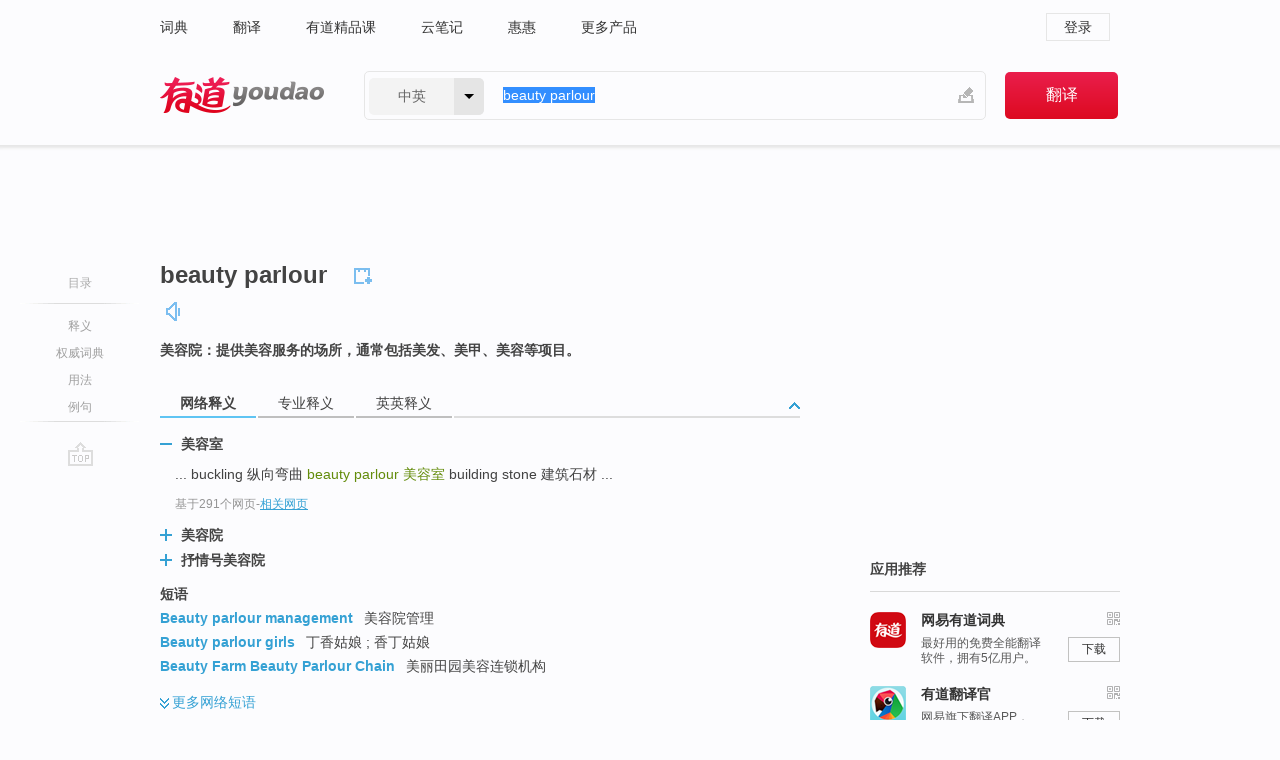

--- FILE ---
content_type: text/html; charset=utf-8
request_url: https://www.youdao.com/w/eng/beauty_parlour/
body_size: 9189
content:
<!DOCTYPE html>
                                          
      

								<html xmlns="http://www.w3.org/1999/xhtml" class="ua-ch ua-ch-131 ua-wk ua-mac os x">
<head>
    <meta name="baidu_union_verify" content="b3b78fbb4a7fb8c99ada6de72aac8a0e">
    <meta http-equiv="Content-Type" content="text/html; charset=UTF-8">

    
<meta name="keywords" content="beauty parlour"/>

<title>【beauty_parlour】什么意思_英语beauty_parlour的翻译_音标_读音_用法_例句_在线翻译_有道词典</title>
<link rel="shortcut icon" href="https://shared-https.ydstatic.com/images/favicon.ico" type="image/x-icon"/>


<link href="https://shared.ydstatic.com/dict/v2016/result/160621/result-min.css" rel="stylesheet" type="text/css"/>
<link href="https://shared.ydstatic.com/dict/v2016/result/pad.css" media="screen and (orientation: portrait), screen and (orientation: landscape)" rel="stylesheet" type="text/css">
<link rel="canonical" href="http://dict.youdao.com/w/beauty_parlour/"/>
<link rel="search" type="application/opensearchdescription+xml" title="Yodao Dict" href="plugins/search-provider.xml"/>
<script type='text/javascript' src='https://shared.ydstatic.com/js/jquery/jquery-1.8.2.min.js'></script>
</head>
<body class="t0">
<!-- 搜索框开始 -->
    <div id="doc" style="position:relative;zoom:1;">
    <div class="c-topbar-wrapper">
        <div class="c-topbar c-subtopbar">
            <div id="nav" class="c-snav">
                <a class="topnav" href="http://dict.youdao.com/?keyfrom=dict2.top" target="_blank">词典</a><a class="topnav" href="http://fanyi.youdao.com/?keyfrom=dict2.top" target="_blank">翻译</a><a class="topnav" href="https://ke.youdao.com/?keyfrom=dict2.top" target="_blank">有道精品课</a><a class="topnav" href="http://note.youdao.com/?keyfrom=dict2.top" target="_blank">云笔记</a><a class="topnav" href="http://www.huihui.cn/?keyfrom=dict2.top" target="_blank">惠惠</a><a class="topnav" href="http://www.youdao.com/about/productlist.html?keyfrom=dict2.top" target="_blank">更多产品</a>
            </div>
                        <div class="c-sust">
                                                

                                    <a hidefocus="true" class="login" href="http://account.youdao.com/login?service=dict&back_url=http%3A%2F%2Fdict.youdao.com%2Fsearch%3Fq%3Dbeauty%2Bparlour%26tab%3D%23keyfrom%3D%24%7Bkeyfrom%7D" rel="nofollow">登录</a>
                            </div>
        </div>
        <div class="c-header">
            <a class="c-logo" href="/">有道 - 网易旗下搜索</a>
            <form id="f"  method="get" action="/search" class="c-fm-w" node-type="search">
                <div id="langSelector" class="langSelector">
                                                                                                                                            <span id="langText" class="langText">中英</span><span class="aca">▼</span><span class="arrow"></span>
                    <input type="hidden" id="le" name="le" value="eng" />
                </div>
                <span class="s-inpt-w">
                    <input type="text" class="s-inpt" autocomplete="off" name="q" id="query" onmouseover="this.focus()" onfocus="this.select()" value="beauty parlour"/>
                    <input type="hidden" name="tab" value=""/>
                    <input type="hidden" name="keyfrom" value="dict2.top"/>
                    <span id="hnwBtn" class="hand-write"></span>
                    </span><input type="submit" class="s-btn" value="翻译"/>
            </form>
        </div>
    </div>

<!-- 搜索框结束 -->

<!-- 内容区域 -->
<div id="scontainer">
<div id="container">
    <div id="topImgAd">
    </div>
    <div id="results">
                    <div id="result_navigator" class="result_navigator">
            <ul class="sub-catalog">
        <h3>目录</h3>
        <li class="split"></li>
                                    <li class="sub1_all"><a class="nav-js log-js" href="#" hidefocus="true" data-4log="dict.nav.basic">释义</a></li>
                                        <li class="nav-collins"><a class="nav-js log-js" href="#authTrans" hidefocus="true" data-4log="dict.nav.authdict" title="">权威词典</a></li>
                                        <li class="spoken"><a class="nav-js log-js" href="#eTransform" hidefocus="true" data-4log="dict.nav.usage">用法</a></li>
                                                    <li class="written"><a class="nav-js log-js" href="#examples" hidefocus="true" data-4log="dict.nav.sentence">例句</a></li>
                                                    <li class="nav-collins" style="display:none;"><a href="http://dict.youdao.com/ugc/" hidefocus="true">网友贡献</a></li>
                                        <li class="split"></li>
                                        </ul>
        <div class="dict-votebar" style="display:none;">
            <div class="vote-head">
                当前查询结果是否对您有帮助
            </div>
            <div class="vote-btns">
                <button class="up" title="有帮助，点个赞">
                    <i class="icon vote-arrow"></i>
                    <!-- <span class="count">271</span> -->
                </button>
                <button class="down" aria-pressed="false" title="有待改善">
                    <i class="icon vote-arrow"></i>
                </button>
            </div>
        </div>
        <a href="#" class="go-top log-js" data-4log="dict.result.nav.top" title="返回顶部">go top</a>
    </div>
                <!-- 结果内容 -->
                            <div id="results-contents" class="results-content">
                                                          
                                                            
                                                   	 


  
 
  	
<div id="phrsListTab" class="trans-wrapper clearfix">
            <script type="text/javascript">
    window.wordnow = "beauty parlour";
</script>
<script type="text/javascript" src="https://cdn.staticfile.org/jquery/1.9.1/jquery.min.js"></script>
<style>
    #picUgcImg {
        max-height: 150px;
        width: 150px;
        height: auto;
        border: 0px;
        padding: 0px;
    }

    .img-list img {
        border: none;
    }

    .picUgcMenu {
        background-color: #f3f3f3;
        font-size: 12px;
        width: 150px;
        height: 38px;
        border: 0px solid black;
        margin-top: -6px;
        text-align: center;
        line-height: 38px;
    }

    .picUgcMenu.hide {
        display: none;
    }

    .picUgcMenu .isFavour a{
        font-size: 14px;
        color: #BFBFBF;
    }

    .picUgcMenu .favour{
        display: inline-block;
        width: 20px;
        padding-left: 20px;
        height: 38px;
        background: url('https://shared-https.ydstatic.com/dict/v5.15/images/picugc_up.png') no-repeat 0 9px;
        margin-right: 20px;
        color: #000;
        text-decoration: none;
        line-height: 38px;
        margin-left: 16px;
    }

    .picUgcMenu .target b{
        text-decoration: none;
        color: #fff;
    }

    .picUgcMenu .against {
        display: inline-block;
        width: 20px;
        padding-left: 20px;
        height: 38px;
        background: url('https://shared-https.ydstatic.com/dict/v5.15/images/picugc_down.png') no-repeat 0 9px;
        margin-right: 10px;
        color: #000;
        text-decoration: none;
        line-height: 38px;
    }

    .picUgcMenu .favour.clicked {
        color: red;
        background: url('https://shared-https.ydstatic.com/dict/v5.15/images/picugc_up_red.png') no-repeat 0 9px;
    }

    .picUgcMenu .want {
        text-align: center;
        font-size: 16px;
        cursor: pointer;
        display: block;
        background: #5FC4F3;
        color: #FFF;
        font-family: "microsoft yahei";
    }

</style>


<div class="img-list" style="height:auto;width:150px;display:none;">
    <div id="picUgcImga" target="_blank" >
        <img src="" id="picUgcImg"/>
    </div>
    <div class="picUgcMenu hide" style="display:none;">
    </div>
</div>
<script type="text/javascript" src="https://shared.ydstatic.com/dict/v5.15/scripts/picugc-min9.js"></script>
<script type="text/javascript">
    $(document).ready(function () {
        getPictures();
    });
</script>

        <h2 class="wordbook-js">
        <span class="keyword">beauty parlour</span>
                            <div class="baav">
                                                  <span class="pronounce">
                                           		    <a href="#" title="发音" class="sp dictvoice voice-js log-js" data-rel="beauty+parlour" data-4log="dict.basic.ec.voice"></a>
                                </span>
                       </div>
            </h2>
             <div class="trans-container">

   <ul>
     <li>美容院：提供美容服务的场所，通常包括美发、美甲、美容等项目。</li>
    </ul>
    </div>
    </div>
                          



 
<div id="webTrans" class="trans-wrapper trans-tab">
    <h3>
        <span class="tabs"> 
                
                
                
                                                <a rel="#tWebTrans"><span>网络释义</span></a><a rel="#tPETrans"><span>专业释义</span></a><a rel="#tEETrans"><span>英英释义</span></a>
        </span>
        <a class="toggle toggleOpen" rel="#webTransToggle"></a>
 </h3>
<!--网络翻译-->

<div id="webTransToggle">
    <div id="tWebTrans" class="trans-container tab-content">
        

               <div class="wt-container">
    <div class="title">
        <a href="#" title="详细释义" rel="#rw1" class="sp do-detail">&nbsp;</a>
        <span>
                美容室</span>
    </div>
    <p class="collapse-content">
    ... buckling 纵向弯曲 <b>beauty parlour </b><b>美容室</b> building stone 建筑石材 ...</p>
            <p class="collapse-content via">基于291个网页<span class="sl">-</span><a href="http://www.youdao.com/search?keyfrom=dict&q=beauty+parlour+%E7%BE%8E%E5%AE%B9%E5%AE%A4&ue=utf8" target=_blank  rel="nofollow">相关网页</a></p>
    </div>
                <div class="wt-container wt-collapse">
    <div class="title">
        <a href="#" title="详细释义" rel="#rw1" class="sp do-detail">&nbsp;</a>
        <span>
                美容院</span>
    </div>
    <p class="collapse-content">
    这里总结一下那些在<b>beauty parlour</b>(<b>美容院</b>)的服务项目,foot</p>
            <p class="collapse-content via">基于86个网页<span class="sl">-</span><a href="http://www.youdao.com/search?keyfrom=dict&q=beauty+parlour+%E7%BE%8E%E5%AE%B9%E9%99%A2&ue=utf8" target=_blank  rel="nofollow">相关网页</a></p>
    </div>
                <div class="wt-container wt-collapse">
    <div class="title">
        <a href="#" title="详细释义" rel="#rw1" class="sp do-detail">&nbsp;</a>
        <span>
                抒情号美容院</span>
    </div>
    <p class="collapse-content">
    ... 儿童游乐室 I Piarti Children Playroom <b>抒情号美容院 </b><b>Beauty Parlour</b> 美容院 <b>Beauty Parlour</b> ...</p>
            <p class="collapse-content via">基于1个网页<span class="sl">-</span><a href="http://www.youdao.com/search?keyfrom=dict&q=beauty+parlour+%E6%8A%92%E6%83%85%E5%8F%B7%E7%BE%8E%E5%AE%B9%E9%99%A2&ue=utf8" target=_blank  rel="nofollow">相关网页</a></p>
    </div>
            <div id="webPhrase" class="pr-container more-collapse">
    <div class="title">短语</div>
       <p class="wordGroup">
  
      <span class="contentTitle"><a class="search-js" href="/w/eng/beauty_parlour_management/#keyfrom=dict.phrase.wordgroup">Beauty parlour management</a></span>
                          美容院管理
              </p>
           <p class="wordGroup">
  
      <span class="contentTitle"><a class="search-js" href="/w/eng/beauty_parlour_girls/#keyfrom=dict.phrase.wordgroup">Beauty parlour girls</a></span>
                          丁香姑娘
                      ;
                  香丁姑娘
              </p>
           <p class="wordGroup">
  
      <span class="contentTitle"><a class="search-js" href="/w/eng/beauty_farm_beauty_parlour_chain/#keyfrom=dict.phrase.wordgroup">Beauty Farm Beauty Parlour Chain</a></span>
                          美丽田园美容连锁机构
              </p>
           <p class="wordGroup collapse">
  
      <span class="contentTitle"><a class="search-js" href="/w/eng/a_beauty_parlour/#keyfrom=dict.phrase.wordgroup">a beauty parlour</a></span>
                          美容院
              </p>
           <p class="wordGroup collapse">
  
      <span class="contentTitle"><a class="search-js" href="/w/eng/rose_beauty_parlour/#keyfrom=dict.phrase.wordgroup">rose beauty parlour</a></span>
                          芙蓉理发公司
              </p>
           <p class="wordGroup collapse">
  
      <span class="contentTitle"><a class="search-js" href="/w/eng/james_beauty_parlour/#keyfrom=dict.phrase.wordgroup">james beauty parlour</a></span>
                          大光明美发厅
              </p>
           <p class="wordGroup collapse">
  
      <span class="contentTitle"><a class="search-js" href="/w/eng/paul_beauty_parlour/#keyfrom=dict.phrase.wordgroup">paul beauty parlour</a></span>
                          炮罗
              </p>
           <p class="wordGroup collapse">
  
      <span class="contentTitle"><a class="search-js" href="/w/eng/cathay_beauty_parlour/#keyfrom=dict.phrase.wordgroup">cathay beauty parlour</a></span>
                          开华美发厅
              </p>
           <p class="wordGroup collapse">
  
      <span class="contentTitle"><a class="search-js" href="/w/eng/modern_beauty_parlour/#keyfrom=dict.phrase.wordgroup">modern beauty parlour</a></span>
                          摩登理发所
              </p>
   
   <div class="more"><a href="#" class="sp more_sp">&nbsp;</a><span class="show_more">更多</span><span
   class="show_less">收起</span>网络短语</div>
</div> <!-- close webPhrase Tag -->
    </div>
            <div id="tPETrans" class="trans-container tab-content">
                <div id="tPETrans-type-list" class="type-list">
                        <a class="p-type selected_link" href="#" rel="ptype_0" hidefocus="true">土木建筑工程</a>
                        </div>
        <ul id="tPETrans-all-trans" class="all-trans">
                    <li class="ptype_0 types" style="display:list-item">
                                    <div class="items">
                    <span class="title">美容院</span>
                                                        </div>
                            <div class="items">
                    <span class="title">美容室</span>
                                                        </div>
                    </li>
                </ul>
    <p class="additional"><span class="middot">&middot;</span>2,447,543篇论文数据，部分数据来源于NoteExpress
            </div>
                            <div id="tEETrans" class="trans-container tab-content">
                <div class="trans-container">
<!--eng eng result start-->
    <h4>
        beauty parlour
        </h4>
    <ul>
		
		
				        <li>
		<span class="pos">n.</span>
                                    		
			    		        			
            		                                		    <span class="def">a shop where hairdressers and beauticians work</span>

						
						
									   	<p class="gray">同义词：
								                                  				    <a class="search-js" href='/w/salon/?tab=eng#keyfrom=dict.eesy'>salon</a>
				    				    				      				    				      				    				                                      				    <a class="search-js" href='/w/beauty_salon/?tab=eng#keyfrom=dict.eesy'>beauty salon</a>
				    				    				      				    				      				    				                                      				    <a class="search-js" href='/w/beauty_parlor/?tab=eng#keyfrom=dict.eesy'>beauty parlor</a>
				    				    				      				    				      				    				                                      				    <a class="search-js" href='/w/beauty_shop/?tab=eng#keyfrom=dict.eesy'>beauty shop</a>
				    				    				      				    				      				    				                                      				 			    	</p>
			                                         		                                  </li>
     </ul>
<p class="via ar">
以上来源于:
<a class="tipshuiseunderline log-js" data-4log="wordnet" target="_blank" href="http://wordnet.princeton.edu/" rel="nofollow">WordNet</a>
</p>
<!-- 英英翻译结束 -->
</div>
            </div>
            </div>
</div>

                          <div id="wordArticle" class="trans-wrapper trans-tab">
    <h3>
        <span class="tabs">
            <a class="tab-current"><span>相关文章</span></a>
        </span>
        <a class="toggle toggleOpen" rel="#wordArticleToggle"></a>
    </h3>
    <div id="wordArticleToggle"></div>
</div>
<script src="https://shared.ydstatic.com/dict/v2016/result/160621/result-wordArticle.js"></script>                                        <div id="authTrans" class="trans-wrapper trans-tab"> 
            <h3>
                <span class="tabs">
                                                                                                    <a rel="#collinsResult"><span>&nbsp;柯林斯英汉双解大词典&nbsp;</span></a>
                </span>
                <a class="toggle toggleOpen" rel="#authTransToggle"></a>
            </h3>
            <div id="authTransToggle">
                                                    <div id="collinsResult" class="tab-content">
        <div class="trans-container">
        <div class="trans-content">
                                    <div class="collinsToggle trans-container">
				                                                            <div class="wt-container">
                                                                                                <h4>
                                <span class="title">beauty parlour</span>
                                                                                                                                        								                                
                                                                                                                                                                                                        
                                                                								
							</h4>
																												
																							                                																																																																																																																								
																 
															
																																																																																			
					
					    													<ul class="ol">
																	
																															<li>
    											    											    													<div class="collinsMajorTrans">
                                                            <span class="collinsOrder">1.&nbsp;</span>
                                                            <p>
    														    															    														    														    														    														    															    															    															    															    															    																    																	<span class="additional" title="可数名词">N-COUNT</span>
    																    															    														    														A <b>beauty parlour</b> is a place where women can go to have beauty treatments, for example, to have their hair, nails, or makeup done. 美容院
    														    														    															    															                                                                        															    															    															    															    															    															    															    															    															    															                                                                                                                                                                                                                                                                                        										
                        										                                                                    													                                                                </p></div>
                                                                                                                                                                                                                                                                                                                                                                                                                                                                                                                                                                                                                                                                    											</li>
										                                							</ul>
																													</div>
							</div>
		</div>
	</div>
</div>
                            </div>
        </div>
                                        <div id="eTransform" class="trans-wrapper trans-tab"> 
            <h3>
                <span class="tabs">
                                                                                                                <a rel="#synonyms"><span>同近义词</span></a>
                </span>
                <a class="toggle toggleOpen" rel="#transformToggle"></a>
            </h3>
            <div id="transformToggle">
                                                    <div id="synonyms" class="trans-container tab-content hide">
<ul>
  <li> 美容院；美容室</li>
 <p class="wordGroup">
     <span class="contentTitle">
     <a class="search-js" href="/w/eng/beauty_salon/#keyfrom=dict.basic.syno">beauty salon</a>
      ,
     </span>
   <span class="contentTitle">
     <a class="search-js" href="/w/eng/beauty_shop/#keyfrom=dict.basic.syno">beauty shop</a>
     </span>
  </p>
</ul>
</div>
                                                            </div>
        </div>
    
                                                                        <!--例句选项卡 begin-->
<div id="examples" class="trans-wrapper">
    <h3>
        <span class="tabs">
                                                                        <a rel="#bilingual"><span>双语例句</span></a>
        </span>
        <a class="toggle toggleOpen" rel="#examplesToggle"></a>
    </h3>
    <div id="examplesToggle">
                <div id="bilingual" class="trans-container  tab-content">
            <ul class="ol">
                                     
                            
                                                                                                                <li>
                    <p><span id="src_0_0" onmouseover="hlgt('#src_0_0,#tran_0_0')" onmouseout="unhlgt('#src_0_0,#tran_0_0')">She</span><span> </span><span id="src_0_1" onmouseover="hlgt('#src_0_1,#tran_0_1')" onmouseout="unhlgt('#src_0_1,#tran_0_1')">has just had</span><span> </span><span id="src_0_2" onmouseover="hlgt('#src_0_2,#tran_0_6')" onmouseout="unhlgt('#src_0_2,#tran_0_6')">her legs</span><span> </span><span id="src_0_3" onmouseover="hlgt('#src_0_3,#tran_0_5')" onmouseout="unhlgt('#src_0_3,#tran_0_5')">waxed</span><span> </span><span id="src_0_4" onmouseover="hlgt('#src_0_4,#tran_0_2')" onmouseout="unhlgt('#src_0_4,#tran_0_2')">at</span><span> the </span><span id="src_0_5" onmouseover="hlgt('#src_0_5,#tran_0_3')" onmouseout="unhlgt('#src_0_5,#tran_0_3')">local</span><span> </span><span id="src_0_6" onmouseover="hlgt('#src_0_6,#tran_0_4')" onmouseout="unhlgt('#src_0_6,#tran_0_4')"><b>beauty </b><b>parlour</b></span><span>.</span>
                    					 <a class="sp dictvoice voice-js log-js" title="点击发音" href="#" data-rel="She+has+just+had+her+legs+waxed+at+the+local+beauty+parlour.&le=eng" data-4log="dict.main.blng"></a>
                                        </p>

                    <p><span id="tran_0_0" onmouseover="hlgt('#src_0_0,#tran_0_0')" onmouseout="unhlgt('#src_0_0,#tran_0_0')">她</span><span id="tran_0_1" onmouseover="hlgt('#src_0_1,#tran_0_1')" onmouseout="unhlgt('#src_0_1,#tran_0_1')">刚</span><span id="tran_0_2" onmouseover="hlgt('#src_0_4,#tran_0_2')" onmouseout="unhlgt('#src_0_4,#tran_0_2')">在</span><span id="tran_0_3" onmouseover="hlgt('#src_0_5,#tran_0_3')" onmouseout="unhlgt('#src_0_5,#tran_0_3')">当地</span><span>的</span><span id="tran_0_4" onmouseover="hlgt('#src_0_6,#tran_0_4')" onmouseout="unhlgt('#src_0_6,#tran_0_4')">美容院</span><span id="tran_0_5" onmouseover="hlgt('#src_0_3,#tran_0_5')" onmouseout="unhlgt('#src_0_3,#tran_0_5')">用蜡去</span><span>了</span><span id="tran_0_6" onmouseover="hlgt('#src_0_2,#tran_0_6')" onmouseout="unhlgt('#src_0_2,#tran_0_6')">腿</span><span>毛。</span>
                                        </p>
                                                            <p class="example-via">
                                                    <a target=_blank rel="nofollow">《柯林斯英汉双解大词典》</a>
                                            </p>
                </li>
                                       
                            
                                                                                                                <li>
                    <p><span id="src_1_0" onmouseover="hlgt('#src_1_0,#tran_1_2')" onmouseout="unhlgt('#src_1_0,#tran_1_2')">Can</span><span> </span><span id="src_1_1" onmouseover="hlgt('#src_1_1,#tran_1_0')" onmouseout="unhlgt('#src_1_1,#tran_1_0')">you</span><span> </span><span id="src_1_2" onmouseover="hlgt('#src_1_2,#tran_1_3')" onmouseout="unhlgt('#src_1_2,#tran_1_3')">recommend</span><span> a </span><span>good</span><span> </span><span id="src_1_4" onmouseover="hlgt('#src_1_4,#tran_1_4')" onmouseout="unhlgt('#src_1_4,#tran_1_4')"><b>beauty </b><b>parlour</b></span><span>?</span>
                    					 <a class="sp dictvoice voice-js log-js" title="点击发音" href="#" data-rel="Can+you+recommend+a+good+beauty+parlour%3F&le=eng" data-4log="dict.main.blng"></a>
                                        </p>

                    <p><span id="tran_1_0" onmouseover="hlgt('#src_1_1,#tran_1_0')" onmouseout="unhlgt('#src_1_1,#tran_1_0')">你</span><span id="tran_1_2" onmouseover="hlgt('#src_1_0,#tran_1_2')" onmouseout="unhlgt('#src_1_0,#tran_1_2')">能</span><span id="tran_1_3" onmouseover="hlgt('#src_1_2,#tran_1_3')" onmouseout="unhlgt('#src_1_2,#tran_1_3')">推荐</span><span>一家</span><span id="tran_1_4" onmouseover="hlgt('#src_1_4,#tran_1_4')" onmouseout="unhlgt('#src_1_4,#tran_1_4')">好的</span><span>美容院吗？</span>
                                        </p>
                                                            <p class="example-via">
                                                    <a target=_blank rel="nofollow">youdao</a>
                                            </p>
                </li>
                                       
                            
                                                                                                                <li>
                    <p><span id="src_2_0" onmouseover="hlgt('#src_2_0,#tran_2_0')" onmouseout="unhlgt('#src_2_0,#tran_2_0')">They</span><span> </span><span id="src_2_1" onmouseover="hlgt('#src_2_1,#tran_2_1')" onmouseout="unhlgt('#src_2_1,#tran_2_1')">scouted around</span><span> for </span><span id="src_2_2" onmouseover="hlgt('#src_2_2,#tran_2_2')" onmouseout="unhlgt('#src_2_2,#tran_2_2')">a <b>beauty </b><b>parlour</b></span><span>.</span>
                    					 <a class="sp dictvoice voice-js log-js" title="点击发音" href="#" data-rel="They+scouted+around+for+a+beauty+parlour.&le=eng" data-4log="dict.main.blng"></a>
                                        </p>

                    <p><span id="tran_2_0" onmouseover="hlgt('#src_2_0,#tran_2_0')" onmouseout="unhlgt('#src_2_0,#tran_2_0')">他们</span><span id="tran_2_1" onmouseover="hlgt('#src_2_1,#tran_2_1')" onmouseout="unhlgt('#src_2_1,#tran_2_1')">四处</span><span>寻找</span><span id="tran_2_2" onmouseover="hlgt('#src_2_2,#tran_2_2')" onmouseout="unhlgt('#src_2_2,#tran_2_2')">美容院</span><span>。</span>
                                        </p>
                                                            <p class="example-via">
                                                    <a target=_blank rel="nofollow">youdao</a>
                                            </p>
                </li>
                                       </ul>
                        <a class="more-example" href="/example/blng/eng/beauty_parlour/#keyfrom=dict.main.moreblng" title="beauty parlour的双语例句">更多双语例句</a>
                    </div>
         
        
                
            </div>
</div>
<!--例句选项卡 end-->
                                                                            
                                    </div>
    </div>
                    

<div id="ads" class="ads">
  <div id="dict-inter" class="dict-inter">
      </div>
  <div id="baidu-adv"></div>
  
  <div id="follow" class="follow">
    <p class="hd">应用推荐</p>
    <div class="bd">
      <iframe src="https://c.youdao.com/www/app.html" frameborder="0"></iframe>
    </div>
  </div>
</div>

                            <div id="rel-search" class="rel-search">

            </div>
                <div id="pronounce">
            <div class="alpha-bg"></div>
            <div class="pr-content">
                $firstVoiceSent
                <div class="pr-source">- 来自原声例句</div>
            </div>
        </div>
</div>
<div class="c-bsearch" style="zoom:1;">
</div>
</div>
<!-- 内容区域 -->

<div id="c_footer">
  <div class="wrap">
            <a href="http://www.youdao.com/about/" rel="nofollow">关于有道</a>
        <a href="http://ir.youdao.com/" rel="nofollow">Investors</a>
        <a href="http://dsp.youdao.com/?keyfrom=dict2.top" rel="nofollow">有道智选</a>
        <a href="http://i.youdao.com/?keyfrom=dict2.top" rel="nofollow">官方博客</a>
        <a href="http://techblog.youdao.com/?keyfrom=dict2.top" rel="nofollow">技术博客</a>
        <a href="http://campus.youdao.com/index.php?t1=index?keyfrom=dict2.top" rel="nofollow">诚聘英才</a>
        <a href="http://shared.youdao.com/www/contactus-page.html?keyfrom=dict2.top" rel="nofollow">联系我们</a>
        <a href="https://dict.youdao.com/map/index.html?keyfrom=dict2.top">站点地图</a>
        <a href="http://www.12377.cn/?keyfrom=dict2.top" rel="nofollow">网络举报</a>
    <span class="c_fcopyright">&copy; 2026 网易公司 <a href="http://www.youdao.com/terms/privacy.html?keyfrom=dict2.top" rel="nofollow">隐私政策</a> <a href="http://www.youdao.com/terms/index.html?keyfrom=dict2.top" rel="nofollow">服务条款</a> 京ICP证080268号 <a href="http://beian.miit.gov.cn" rel="nofollow">京ICP备10005211号</a></span>
  </div>
</div>
</div>
<div id="langSelection" class="pm">
    <ul>
        <li><a href="#" rel="eng" class="current">中英</a></li>
        <li><a href="#" rel="fr">中法</a></li>
        <li><a href="#" rel="ko">中韩</a></li>
        <li><a href="#" rel="jap">中日</a></li>
    </ul>
</div>

<div id="handWrite" class="pm" style="display:none;">
    <object width="346" height="216" type="application/x-shockwave-flash" id="hnw" data="https://shared.ydstatic.com/dict/v5.16/swf/Hnw.swf">
        <param name="movie" value="https://shared.ydstatic.com/dict/v5.16/swf/Hnw.swf"/>
        <param name="menu" value="false"/>
        <param name="allowScriptAccess" value="always"/>
    </object>
</div>

<div id="researchZoon" class="pm">
    <div class="title">小调查</div>
    <div class="zoo-content">
        请问您想要如何调整此模块？
        <p><input id="upIt" type="radio" name="researchBox" value="up"><label for="upIt">模块上移</label></p>
        <p><input id="downIt" type="radio" name="researchBox" value="down"><label for="downIt">模块下移</label></p>
        <p><input id="dontmove" type="radio" name="researchBox" value="stay"><label for="dontmove">不移动</label></p>
        <div>感谢您的反馈，我们会尽快进行适当修改！</div>
        <a href="http://survey2.163.com/html/webdict_survey_reorder/paper.html" target="_blank" style="text-decoration: underline;" rel="nofollow">进来说说原因吧</a>
        <a href="javascript:void(0);" class="submitResult" rel="nofollow">确定</a>
    </div>
</div>

<div id="researchZoon21" class="pm">
    <div class="title">小调查</div>
    <div class="zoo-content">
        请问您想要如何调整此模块？
        <p><input id="upIt21" type="radio" name="researchBox" value="up"><label for="upIt21">模块上移</label></p>
        <p><input id="downIt21" type="radio" name="researchBox" value="down"><label for="downIt21">模块下移</label></p>
        <p><input id="dontmove21" type="radio" name="researchBox" value="stay"><label for="dontmove21">不移动</label></p>
        <div>感谢您的反馈，我们会尽快进行适当修改！</div>
        <a href="http://survey2.163.com/html/webdict_survey_reorder/paper.html" target="_blank" style="text-decoration: underline;" rel="nofollow">进来说说原因吧</a>
        <a href="javascript:void(0);" class="submitResult" rel="nofollow">确定</a>
    </div>
</div>

<div id="editwordform" style="display:none;">
    <h3>修改单词</h3>
    <a href="javascript:void(0);" id="close-editwordform"></a>
    <form method="post" >
        <label for="wordbook-word">单词</label>
        <input id="wordbook-word" type="text" value="" name="word" autocomplete="off" /><span><a id="delword" href="javascript:void(0);">从单词本中删除</a></span>
        <label for="wordbook-phonetic">音标</label>
        <input id="wordbook-phonetic" type="text" value="" name="phonetic" />
        <label for="wordbook-desc">解释</label>
        <textarea id="wordbook-desc" name="desc" ></textarea>
        <label style="color:blue;">更多（可不填）</label>
        <label for="wordbook-tags">分类</label><input id="wordbook-tags" type="text" value="" name="tags" autocomplete="off" />
        <ul id="tag-select-list">
        </ul>
        <div style="text-align:center;"><a id="openwordbook" href="/wordbook/wordlist?keyfrom=smallpic" target="_blank">打开单词本</a><a id="addword" href="javascript:void(0);">提交</a></div>
    </form>
</div>

<script type="text/javascript" src="https://shared.ydstatic.com/dict/v2016/160525/autocomplete_json.js"></script>
<script type="text/javascript">
    var global = {
        fromVm:{
            searchDomain:'youdao.com'
        }
    };


    function rwt(a, newlink) {
        try {
            if (a === window) {
                a = window.event.srcElement;
                while (a) {
                    if (a.href)
                        break;
                    a = a.parentNode
                }
            }
            a.href = newlink;
            a.onmousedown = ""
        } catch (p) {
        }
        return true
    }
</script>

<script type="text/javascript" src="https://c.youdao.com/dict/activity/ad/result-min.js"></script>
<script>
var _rlog = _rlog || [];
_rlog.push(["_setAccount" , "dictweb"]);
_rlog.push(["_addPost" , "page" , "search"]);
_rlog.push(["_addPost" , "q" , "beauty parlour"]);
</script>
<script defer src="https://shared.ydstatic.com/js/rlog/v1.js"></script>
</body>
</html>
